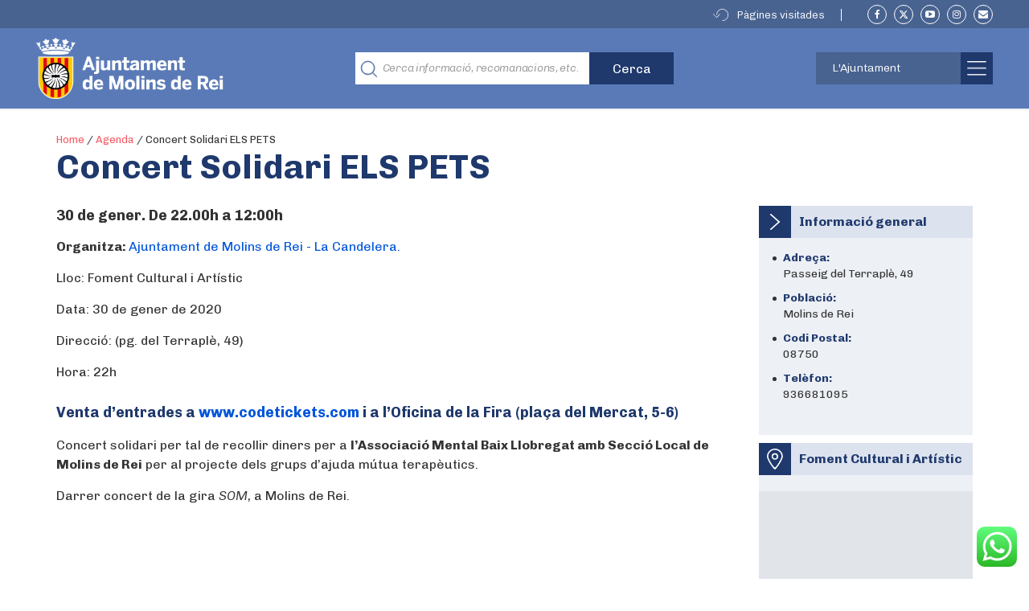

--- FILE ---
content_type: text/html
request_url: https://molinsderei.cat/agenda/concert-solidari-els-pets/
body_size: 30289
content:

<!doctype html>
<html lang="ca">
  <head>
  <meta charset="utf-8">
  <meta http-equiv="x-ua-compatible" content="ie=edge">
  <meta name="viewport" content="width=device-width, initial-scale=1">
  <link rel="apple-touch-icon" type="image/png" href="https://molinsderei.cat/wp-content/themes/ajmolins/dist/images/favicon_touch.png">
  <link rel="icon" type="image/png"  href="https://molinsderei.cat/wp-content/themes/ajmolins/dist/images/favicon.png">
  <!-- Place favicon.ico in the root directory -->
    <script>
    var str_history_fixar_enllac = " Fixar aquest enllac ";
    var str_history_desfixar_enllac = " Treure enllaç fixat ";
    var siteUrl = "https://molinsderei.cat";
  </script>
  <meta name='robots' content='index, follow, max-image-preview:large, max-snippet:-1, max-video-preview:-1' />

	<!-- This site is optimized with the Yoast SEO plugin v26.6 - https://yoast.com/wordpress/plugins/seo/ -->
	<title>Concert Solidari ELS PETS - Ajuntament de Molins de Rei</title>
	<meta name="description" content="Concert Solidari ELS PETS. Lloc: Foment Cultural i ArtísticData: 30 de gener de 2020Direcció: (pg. del Terraplè, 49)Hora: 22h." />
	<link rel="canonical" href="https://molinsderei.cat/agenda/concert-solidari-els-pets/" />
	<meta property="og:locale" content="ca_ES" />
	<meta property="og:type" content="article" />
	<meta property="og:title" content="Concert Solidari ELS PETS - Ajuntament de Molins de Rei" />
	<meta property="og:description" content="Concert Solidari ELS PETS. Lloc: Foment Cultural i ArtísticData: 30 de gener de 2020Direcció: (pg. del Terraplè, 49)Hora: 22h." />
	<meta property="og:url" content="https://molinsderei.cat/agenda/concert-solidari-els-pets/" />
	<meta property="og:site_name" content="Ajuntament de Molins de Rei" />
	<meta property="og:image" content="https://molinsderei.cat/wp-content/uploads/2020/01/CARTELL-A3-CONCERT-SOLIDARI-2020-OK-vi.-27-12-2019-8.32h-637x900.png" />
	<meta property="og:image:width" content="637" />
	<meta property="og:image:height" content="900" />
	<meta property="og:image:type" content="image/png" />
	<meta name="twitter:card" content="summary_large_image" />
	<script type="application/ld+json" class="yoast-schema-graph">{"@context":"https://schema.org","@graph":[{"@type":"WebPage","@id":"https://molinsderei.cat/agenda/concert-solidari-els-pets/","url":"https://molinsderei.cat/agenda/concert-solidari-els-pets/","name":"Concert Solidari ELS PETS - Ajuntament de Molins de Rei","isPartOf":{"@id":"https://molinsderei.cat/#website"},"primaryImageOfPage":{"@id":"https://molinsderei.cat/agenda/concert-solidari-els-pets/#primaryimage"},"image":{"@id":"https://molinsderei.cat/agenda/concert-solidari-els-pets/#primaryimage"},"thumbnailUrl":"https://www.molinsderei.cat/wp-content/uploads/2020/01/CARTELL-A3-CONCERT-SOLIDARI-2020-OK-vi.-27-12-2019-8.32h.png","datePublished":"2020-01-24T09:02:18+00:00","description":"Concert Solidari ELS PETS. Lloc: Foment Cultural i ArtísticData: 30 de gener de 2020Direcció: (pg. del Terraplè, 49)Hora: 22h.","breadcrumb":{"@id":"https://molinsderei.cat/agenda/concert-solidari-els-pets/#breadcrumb"},"inLanguage":"ca","potentialAction":[{"@type":"ReadAction","target":["https://molinsderei.cat/agenda/concert-solidari-els-pets/"]}]},{"@type":"ImageObject","inLanguage":"ca","@id":"https://molinsderei.cat/agenda/concert-solidari-els-pets/#primaryimage","url":"https://www.molinsderei.cat/wp-content/uploads/2020/01/CARTELL-A3-CONCERT-SOLIDARI-2020-OK-vi.-27-12-2019-8.32h.png","contentUrl":"https://www.molinsderei.cat/wp-content/uploads/2020/01/CARTELL-A3-CONCERT-SOLIDARI-2020-OK-vi.-27-12-2019-8.32h.png"},{"@type":"BreadcrumbList","@id":"https://molinsderei.cat/agenda/concert-solidari-els-pets/#breadcrumb","itemListElement":[{"@type":"ListItem","position":1,"name":"Home","item":"https://molinsderei.cat/"},{"@type":"ListItem","position":2,"name":"Agenda","item":"https://molinsderei.cat/agenda/"},{"@type":"ListItem","position":3,"name":"Concert Solidari ELS PETS"}]},{"@type":"WebSite","@id":"https://molinsderei.cat/#website","url":"https://molinsderei.cat/","name":"Ajuntament de Molins de Rei","description":"Web oficial de l&#039;Ajuntament de Molins de Rei","potentialAction":[{"@type":"SearchAction","target":{"@type":"EntryPoint","urlTemplate":"https://molinsderei.cat/?s={search_term_string}"},"query-input":{"@type":"PropertyValueSpecification","valueRequired":true,"valueName":"search_term_string"}}],"inLanguage":"ca"}]}</script>
	<!-- / Yoast SEO plugin. -->


<link rel='dns-prefetch' href='//molinsderei.cat' />
<style id='wp-img-auto-sizes-contain-inline-css' type='text/css'>
img:is([sizes=auto i],[sizes^="auto," i]){contain-intrinsic-size:3000px 1500px}
/*# sourceURL=wp-img-auto-sizes-contain-inline-css */
</style>
<link rel='stylesheet' id='editor_plus-plugin-frontend-style-css' href='https://molinsderei.cat/wp-content/plugins/editorplus/dist/style-gutenberg-frontend-style.css?ver=696f8f4ec6f82' type='text/css' media='' />
<style id='editor_plus-plugin-frontend-style-inline-css' type='text/css'>

    @font-face {
      font-family: 'eplus-icon';
      src: url('https://molinsderei.cat/wp-content/plugins/editorplus/extensions/icon-inserter/fonts/eplus-icon.eot?xs1351');
      src: url('https://molinsderei.cat/wp-content/plugins/editorplus/extensions/icon-inserter/fonts/eplus-icon.eot?xs1351#iefix')
          format('embedded-opentype'),
        url('https://molinsderei.cat/wp-content/plugins/editorplus/extensions/icon-inserter/fonts/eplus-icon.ttf?xs1351') format('truetype'),
        url('https://molinsderei.cat/wp-content/plugins/editorplus/extensions/icon-inserter/fonts/eplus-icon.woff?xs1351') format('woff'),
        url('https://molinsderei.cat/wp-content/plugins/editorplus/extensions/icon-inserter/fonts/eplus-icon.svg?xs1351#eplus-icon') format('svg');
      font-weight: normal;
      font-style: normal;
      font-display: block;
    }
/*# sourceURL=editor_plus-plugin-frontend-style-inline-css */
</style>
<link rel='stylesheet' id='ht_ctc_main_css-css' href='https://molinsderei.cat/wp-content/plugins/click-to-chat-for-whatsapp/new/inc/assets/css/main.css?ver=4.35' type='text/css' media='all' />
<link rel='stylesheet' id='embedpress-css-css' href='https://molinsderei.cat/wp-content/plugins/embedpress/assets/css/embedpress.css?ver=1763978449' type='text/css' media='all' />
<link rel='stylesheet' id='embedpress-blocks-style-css' href='https://molinsderei.cat/wp-content/plugins/embedpress/assets/css/blocks.build.css?ver=1763978449' type='text/css' media='all' />
<link rel='stylesheet' id='embedpress-lazy-load-css-css' href='https://molinsderei.cat/wp-content/plugins/embedpress/assets/css/lazy-load.css?ver=1767623915' type='text/css' media='all' />
<style id='wp-emoji-styles-inline-css' type='text/css'>

	img.wp-smiley, img.emoji {
		display: inline !important;
		border: none !important;
		box-shadow: none !important;
		height: 1em !important;
		width: 1em !important;
		margin: 0 0.07em !important;
		vertical-align: -0.1em !important;
		background: none !important;
		padding: 0 !important;
	}
/*# sourceURL=wp-emoji-styles-inline-css */
</style>
<link rel='stylesheet' id='wp-components-css' href='https://molinsderei.cat/wp-includes/css/dist/components/style.min.css?ver=6.9' type='text/css' media='all' />
<link rel='stylesheet' id='wp-preferences-css' href='https://molinsderei.cat/wp-includes/css/dist/preferences/style.min.css?ver=6.9' type='text/css' media='all' />
<link rel='stylesheet' id='wp-block-editor-css' href='https://molinsderei.cat/wp-includes/css/dist/block-editor/style.min.css?ver=6.9' type='text/css' media='all' />
<link rel='stylesheet' id='wp-reusable-blocks-css' href='https://molinsderei.cat/wp-includes/css/dist/reusable-blocks/style.min.css?ver=6.9' type='text/css' media='all' />
<link rel='stylesheet' id='wp-patterns-css' href='https://molinsderei.cat/wp-includes/css/dist/patterns/style.min.css?ver=6.9' type='text/css' media='all' />
<link rel='stylesheet' id='wp-editor-css' href='https://molinsderei.cat/wp-includes/css/dist/editor/style.min.css?ver=6.9' type='text/css' media='all' />
<link rel='stylesheet' id='we_blocks-style-css-css' href='https://molinsderei.cat/wp-content/plugins/we-blocks/dist/blocks.style.build.css?ver=6.9' type='text/css' media='all' />
<link rel='stylesheet' id='we_blocks-slick-style-css' href='https://molinsderei.cat/wp-content/plugins/we-blocks/assets/css/slick.min.css?ver=6.9' type='text/css' media='all' />
<style id='ghostkit-typography-inline-css' type='text/css'>
 
/*# sourceURL=ghostkit-typography-inline-css */
</style>
<link rel='stylesheet' id='gdpr-css' href='https://molinsderei.cat/wp-content/plugins/gdpr/dist/css/public.css?ver=2.1.2' type='text/css' media='all' />
<link rel='stylesheet' id='wp-show-posts-css' href='https://molinsderei.cat/wp-content/plugins/wp-show-posts/css/wp-show-posts-min.css?ver=1.1.6' type='text/css' media='all' />
<link rel='stylesheet' id='wp-show-posts-pro-css' href='https://molinsderei.cat/wp-content/plugins/wp-show-posts-pro/css/wp-show-posts.min.css?ver=1.0.0' type='text/css' media='all' />
<link rel='stylesheet' id='wp-v-icons-css-css' href='https://molinsderei.cat/wp-content/plugins/wp-visual-icon-fonts/css/wpvi-fa4.css?ver=6.9' type='text/css' media='all' />
<link rel='stylesheet' id='extendify-utility-styles-css' href='https://molinsderei.cat/wp-content/plugins/extendify/public/build/utility-minimum.css?ver=6.9' type='text/css' media='all' />
<link rel='stylesheet' id='dflip-style-css' href='https://molinsderei.cat/wp-content/plugins/3d-flipbook-dflip-lite/assets/css/dflip.min.css?ver=2.4.20' type='text/css' media='all' />
<link rel='stylesheet' id='sage/css-css' href='https://molinsderei.cat/wp-content/themes/ajmolins/dist/styles/main-a95f30edc5.css' type='text/css' media='all' />
<link rel='stylesheet' id='molinsadditionalcss-css' href='https://molinsderei.cat/wp-content/themes/ajmolins/emergency-styles.css?ver=20231220' type='text/css' media='all' />
<style id='imh-6310-head-css-inline-css' type='text/css'>
.imh-6310-point-icons{display: none}
/*# sourceURL=imh-6310-head-css-inline-css */
</style>
<!--n2css--><!--n2js--><script type="text/javascript" src="https://molinsderei.cat/wp-content/plugins/enable-jquery-migrate-helper/js/jquery/jquery-1.12.4-wp.js?ver=1.12.4-wp" id="jquery-core-js"></script>
<script type="text/javascript" id="file_uploads_nfpluginsettings-js-extra">
/* <![CDATA[ */
var params = {"clearLogRestUrl":"https://molinsderei.cat/wp-json/nf-file-uploads/debug-log/delete-all","clearLogButtonId":"file_uploads_clear_debug_logger","downloadLogRestUrl":"https://molinsderei.cat/wp-json/nf-file-uploads/debug-log/get-all","downloadLogButtonId":"file_uploads_download_debug_logger"};
//# sourceURL=file_uploads_nfpluginsettings-js-extra
/* ]]> */
</script>
<script type="text/javascript" src="https://molinsderei.cat/wp-content/plugins/ninja-forms-uploads/assets/js/nfpluginsettings.js?ver=3.3.22" id="file_uploads_nfpluginsettings-js"></script>
<script type="text/javascript" src="https://molinsderei.cat/wp-includes/js/dist/vendor/regenerator-runtime.min.js?ver=0.14.1" id="regenerator-runtime-js"></script>
<script type="text/javascript" src="https://molinsderei.cat/wp-content/plugins/content-notify/vendor/select2/dist/js/select2.full.min.js?ver=4.0.13" id="content-notify-select2-js"></script>
<script type="text/javascript" id="content-notify-public-js-extra">
/* <![CDATA[ */
var cn_object = {"ajaxurl":"https://molinsderei.cat/wp-admin/admin-ajax.php","nonce":"705751a1ac","select2_placeholder":"Type to search...","alert_error":"Something went wrong. Please try again.","alert_verification":"Are you sure you want to send a new verification email to yourself?","alert_pause":"Are you sure you want to pause this subscription?","text_resume":"Resume","alert_resume":"Are you sure you want to resume this subscription?","text_pause":"Pause","alert_unsubscribe":"Are you sure you want to unsubscribe from this?","alert_unsubscribe_all":"Are you sure you want to unsubscribe from everything? This action is irreversible.","alert_subscriptions_none":"You do not have any email subscriptions."};
//# sourceURL=content-notify-public-js-extra
/* ]]> */
</script>
<script type="text/javascript" src="https://molinsderei.cat/wp-content/plugins/content-notify/public/js/cn-public.js?ver=1.16.11" id="content-notify-public-js"></script>
<script type="text/javascript" src="https://molinsderei.cat/wp-content/plugins/we-blocks/assets/js/slick.min.js?ver=6.9" id="we_blocks-slick-script-js"></script>
<script type="text/javascript" src="https://molinsderei.cat/wp-includes/js/dist/vendor/react.min.js?ver=18.3.1.1" id="react-js"></script>
<script type="text/javascript" src="https://molinsderei.cat/wp-includes/js/dist/vendor/react-jsx-runtime.min.js?ver=18.3.1" id="react-jsx-runtime-js"></script>
<script type="text/javascript" src="https://molinsderei.cat/wp-includes/js/dist/autop.min.js?ver=9fb50649848277dd318d" id="wp-autop-js"></script>
<script type="text/javascript" src="https://molinsderei.cat/wp-includes/js/dist/blob.min.js?ver=9113eed771d446f4a556" id="wp-blob-js"></script>
<script type="text/javascript" src="https://molinsderei.cat/wp-includes/js/dist/block-serialization-default-parser.min.js?ver=14d44daebf663d05d330" id="wp-block-serialization-default-parser-js"></script>
<script type="text/javascript" src="https://molinsderei.cat/wp-includes/js/dist/hooks.min.js?ver=dd5603f07f9220ed27f1" id="wp-hooks-js"></script>
<script type="text/javascript" src="https://molinsderei.cat/wp-includes/js/dist/deprecated.min.js?ver=e1f84915c5e8ae38964c" id="wp-deprecated-js"></script>
<script type="text/javascript" src="https://molinsderei.cat/wp-includes/js/dist/dom.min.js?ver=26edef3be6483da3de2e" id="wp-dom-js"></script>
<script type="text/javascript" src="https://molinsderei.cat/wp-includes/js/dist/vendor/react-dom.min.js?ver=18.3.1.1" id="react-dom-js"></script>
<script type="text/javascript" src="https://molinsderei.cat/wp-includes/js/dist/escape-html.min.js?ver=6561a406d2d232a6fbd2" id="wp-escape-html-js"></script>
<script type="text/javascript" src="https://molinsderei.cat/wp-includes/js/dist/element.min.js?ver=6a582b0c827fa25df3dd" id="wp-element-js"></script>
<script type="text/javascript" src="https://molinsderei.cat/wp-includes/js/dist/is-shallow-equal.min.js?ver=e0f9f1d78d83f5196979" id="wp-is-shallow-equal-js"></script>
<script type="text/javascript" src="https://molinsderei.cat/wp-includes/js/dist/i18n.min.js?ver=c26c3dc7bed366793375" id="wp-i18n-js"></script>
<script type="text/javascript" id="wp-i18n-js-after">
/* <![CDATA[ */
wp.i18n.setLocaleData( { 'text direction\u0004ltr': [ 'ltr' ] } );
//# sourceURL=wp-i18n-js-after
/* ]]> */
</script>
<script type="text/javascript" id="wp-keycodes-js-translations">
/* <![CDATA[ */
( function( domain, translations ) {
	var localeData = translations.locale_data[ domain ] || translations.locale_data.messages;
	localeData[""].domain = domain;
	wp.i18n.setLocaleData( localeData, domain );
} )( "default", {"translation-revision-date":"2025-12-14 10:28:42+0000","generator":"GlotPress\/4.0.3","domain":"messages","locale_data":{"messages":{"":{"domain":"messages","plural-forms":"nplurals=2; plural=n != 1;","lang":"ca"},"Tilde":["Titlla"],"Backtick":["Accent obert"],"Period":["Per\u00edode"],"Comma":["Coma"]}},"comment":{"reference":"wp-includes\/js\/dist\/keycodes.js"}} );
//# sourceURL=wp-keycodes-js-translations
/* ]]> */
</script>
<script type="text/javascript" src="https://molinsderei.cat/wp-includes/js/dist/keycodes.min.js?ver=34c8fb5e7a594a1c8037" id="wp-keycodes-js"></script>
<script type="text/javascript" src="https://molinsderei.cat/wp-includes/js/dist/priority-queue.min.js?ver=2d59d091223ee9a33838" id="wp-priority-queue-js"></script>
<script type="text/javascript" src="https://molinsderei.cat/wp-includes/js/dist/compose.min.js?ver=7a9b375d8c19cf9d3d9b" id="wp-compose-js"></script>
<script type="text/javascript" src="https://molinsderei.cat/wp-includes/js/dist/private-apis.min.js?ver=4f465748bda624774139" id="wp-private-apis-js"></script>
<script type="text/javascript" src="https://molinsderei.cat/wp-includes/js/dist/redux-routine.min.js?ver=8bb92d45458b29590f53" id="wp-redux-routine-js"></script>
<script type="text/javascript" src="https://molinsderei.cat/wp-includes/js/dist/data.min.js?ver=f940198280891b0b6318" id="wp-data-js"></script>
<script type="text/javascript" id="wp-data-js-after">
/* <![CDATA[ */
( function() {
	var userId = 0;
	var storageKey = "WP_DATA_USER_" + userId;
	wp.data
		.use( wp.data.plugins.persistence, { storageKey: storageKey } );
} )();
//# sourceURL=wp-data-js-after
/* ]]> */
</script>
<script type="text/javascript" src="https://molinsderei.cat/wp-includes/js/dist/html-entities.min.js?ver=e8b78b18a162491d5e5f" id="wp-html-entities-js"></script>
<script type="text/javascript" src="https://molinsderei.cat/wp-includes/js/dist/dom-ready.min.js?ver=f77871ff7694fffea381" id="wp-dom-ready-js"></script>
<script type="text/javascript" id="wp-a11y-js-translations">
/* <![CDATA[ */
( function( domain, translations ) {
	var localeData = translations.locale_data[ domain ] || translations.locale_data.messages;
	localeData[""].domain = domain;
	wp.i18n.setLocaleData( localeData, domain );
} )( "default", {"translation-revision-date":"2025-12-14 10:28:42+0000","generator":"GlotPress\/4.0.3","domain":"messages","locale_data":{"messages":{"":{"domain":"messages","plural-forms":"nplurals=2; plural=n != 1;","lang":"ca"},"Notifications":["Notificacions"]}},"comment":{"reference":"wp-includes\/js\/dist\/a11y.js"}} );
//# sourceURL=wp-a11y-js-translations
/* ]]> */
</script>
<script type="text/javascript" src="https://molinsderei.cat/wp-includes/js/dist/a11y.min.js?ver=cb460b4676c94bd228ed" id="wp-a11y-js"></script>
<script type="text/javascript" id="wp-rich-text-js-translations">
/* <![CDATA[ */
( function( domain, translations ) {
	var localeData = translations.locale_data[ domain ] || translations.locale_data.messages;
	localeData[""].domain = domain;
	wp.i18n.setLocaleData( localeData, domain );
} )( "default", {"translation-revision-date":"2025-12-14 10:28:42+0000","generator":"GlotPress\/4.0.3","domain":"messages","locale_data":{"messages":{"":{"domain":"messages","plural-forms":"nplurals=2; plural=n != 1;","lang":"ca"},"%s applied.":["S'ha aplicat %s."],"%s removed.":["S'ha suprimit %s."]}},"comment":{"reference":"wp-includes\/js\/dist\/rich-text.js"}} );
//# sourceURL=wp-rich-text-js-translations
/* ]]> */
</script>
<script type="text/javascript" src="https://molinsderei.cat/wp-includes/js/dist/rich-text.min.js?ver=5bdbb44f3039529e3645" id="wp-rich-text-js"></script>
<script type="text/javascript" src="https://molinsderei.cat/wp-includes/js/dist/shortcode.min.js?ver=0b3174183b858f2df320" id="wp-shortcode-js"></script>
<script type="text/javascript" src="https://molinsderei.cat/wp-includes/js/dist/warning.min.js?ver=d69bc18c456d01c11d5a" id="wp-warning-js"></script>
<script type="text/javascript" id="wp-blocks-js-translations">
/* <![CDATA[ */
( function( domain, translations ) {
	var localeData = translations.locale_data[ domain ] || translations.locale_data.messages;
	localeData[""].domain = domain;
	wp.i18n.setLocaleData( localeData, domain );
} )( "default", {"translation-revision-date":"2025-12-14 10:28:42+0000","generator":"GlotPress\/4.0.3","domain":"messages","locale_data":{"messages":{"":{"domain":"messages","plural-forms":"nplurals=2; plural=n != 1;","lang":"ca"},"%1$s Block. Row %2$d":["Bloc %1$s. Fila %2$d."],"Design":["Disseny"],"%s Block":["Bloc %s"],"%1$s Block. %2$s":["Bloc %1$s. %2$s"],"%1$s Block. Column %2$d":["Bloc %1$s. Columna %2$d"],"%1$s Block. Column %2$d. %3$s":["Bloc %1$s. %2$d columna. %3$s"],"%1$s Block. Row %2$d. %3$s":["Bloc %1$s. %2$d fila. %3$s"],"Reusable blocks":["Blocs reutilitzables"],"Embeds":["Incrustats"],"Text":["Text"],"Widgets":["Ginys"],"Theme":["Tema"],"Media":["M\u00e8dia"]}},"comment":{"reference":"wp-includes\/js\/dist\/blocks.js"}} );
//# sourceURL=wp-blocks-js-translations
/* ]]> */
</script>
<script type="text/javascript" src="https://molinsderei.cat/wp-includes/js/dist/blocks.min.js?ver=de131db49fa830bc97da" id="wp-blocks-js"></script>
<script type="text/javascript" src="https://molinsderei.cat/wp-content/plugins/we-blocks/assets/js/we-posts-slider.js?ver=1" id="post-slider-block-slide-js"></script>
<script type="text/javascript" id="gdpr-js-extra">
/* <![CDATA[ */
var GDPR = {"ajaxurl":"https://molinsderei.cat/wp-admin/admin-ajax.php","logouturl":"","i18n":{"aborting":"S&#039;est\u00e0 interrompent","logging_out":"S&#039;est\u00e0 tancant la sessi\u00f3.","continue":"Continua","cancel":"Cancel\u00b7la","ok":"D&#039;acord","close_account":"Tanqueu el vostre compte?","close_account_warning":"Es tancar\u00e0 el compte i totes les dades seran esborrades permanentment i no es podran recuperar. N&#039;esteu segur?","are_you_sure":"N&#039;esteu segur?","policy_disagree":"Si no hi esteu d&#039;acord ja no tindreu acc\u00e9s al lloc web i en sereu desconnectats."},"is_user_logged_in":"","refresh":"1"};
//# sourceURL=gdpr-js-extra
/* ]]> */
</script>
<script type="text/javascript" src="https://molinsderei.cat/wp-content/plugins/gdpr/dist/js/public.js?ver=2.1.2" id="gdpr-js"></script>
<link rel="https://api.w.org/" href="https://molinsderei.cat/wp-json/" /><link rel="alternate" title="JSON" type="application/json" href="https://molinsderei.cat/wp-json/wp/v2/agenda/8457" /><link rel="EditURI" type="application/rsd+xml" title="RSD" href="https://molinsderei.cat/xmlrpc.php?rsd" />
<meta name="generator" content="WordPress 6.9" />
<link rel='shortlink' href='https://molinsderei.cat/?p=8457' />
<script>
	function expand(param) {
		param.style.display = (param.style.display == "none") ? "block" : "none";
	}
	function read_toggle(id, more, less) {
		el = document.getElementById("readlink" + id);
		el.innerHTML = (el.innerHTML == more) ? less : more;
		expand(document.getElementById("read" + id));
	}
	</script><script type="text/javascript">
(function(url){
	if(/(?:Chrome\/26\.0\.1410\.63 Safari\/537\.31|WordfenceTestMonBot)/.test(navigator.userAgent)){ return; }
	var addEvent = function(evt, handler) {
		if (window.addEventListener) {
			document.addEventListener(evt, handler, false);
		} else if (window.attachEvent) {
			document.attachEvent('on' + evt, handler);
		}
	};
	var removeEvent = function(evt, handler) {
		if (window.removeEventListener) {
			document.removeEventListener(evt, handler, false);
		} else if (window.detachEvent) {
			document.detachEvent('on' + evt, handler);
		}
	};
	var evts = 'contextmenu dblclick drag dragend dragenter dragleave dragover dragstart drop keydown keypress keyup mousedown mousemove mouseout mouseover mouseup mousewheel scroll'.split(' ');
	var logHuman = function() {
		if (window.wfLogHumanRan) { return; }
		window.wfLogHumanRan = true;
		var wfscr = document.createElement('script');
		wfscr.type = 'text/javascript';
		wfscr.async = true;
		wfscr.src = url + '&r=' + Math.random();
		(document.getElementsByTagName('head')[0]||document.getElementsByTagName('body')[0]).appendChild(wfscr);
		for (var i = 0; i < evts.length; i++) {
			removeEvent(evts[i], logHuman);
		}
	};
	for (var i = 0; i < evts.length; i++) {
		addEvent(evts[i], logHuman);
	}
})('//molinsderei.cat/?wordfence_lh=1&hid=A392998B647191C1F782C67AF194FC24');
</script>		<style type="text/css">
			.ghostkit-effects-enabled .ghostkit-effects-reveal {
				pointer-events: none;
				visibility: hidden;
			}
		</style>
		<script>
			if (!window.matchMedia('(prefers-reduced-motion: reduce)').matches) {
				document.documentElement.classList.add(
					'ghostkit-effects-enabled'
				);
			}
		</script>
		<style type="text/css">

*[id^='readlink'] {
 font-weight: bold;
 color: #5a7ab7;
 background: #ffffff;
 padding: 0px;
 border-bottom: 1px solid #5a7ab7;
 -webkit-box-shadow: none !important;
 box-shadow: none !important;
 -webkit-transition: none !important;
}

*[id^='readlink']:hover {
 font-weight: bold;
 color: #70a1e5;
 padding: 0px;
 border-bottom: 1px solid #5a7ab7;
}

*[id^='readlink']:focus {
 outline: none;
 color: #5a7ab7;
}

</style>
		<style type="text/css" id="wp-custom-css">
			.goog-te-gadget {
	position: relative!important;
    width: 100px;
    height: 30px;
	padding:0;
}
.goog-te-gadget-simple {
	min-width:100%;
	width: 170px;
    height: 30px;
	background-image:none!important;
	background-color:transparent!important;
	border:0!important;
}
.goog-te-gadget-simple > img {
	display:none;
}
.goog-te-gadget:after {
	position:absolute;
	content:"";
	right:10px;
	top:35%;
	border-style:solid;
	border-width:1px;
	border-color:transparent transparent white white;
	transform:rotate(-45deg);
	width:5px;
	height:5px;
	pointer-events:none;
}
.goog-te-gadget > span {
	position:absolute;
	right:3000px;
}


.goog-te-combo,
.ajm-header .ajm-toolbar .ajm-lang-switcher a {
	position:absolute;
	left:0;
	top:4px;
	max-width:100%
	background:transparent;
	appearance:none;
	border:1px solid #fff;
	height:26px;
	line-height:26px;
	padding:0 10px;
	box-sizing:border-box;
	color:#fff;
	background:#486390;
	text-transform:capitalize;
	font-family:Chivo,Lato,Arial,Helvetica Neue,helvetica,sans-serif;
	outline:none;
	border-radius:0;
	display:inline-block!important;
	width: 100%;
	text-align:left!important;
}

.goog-te-combo option {
	display:none;
}
.goog-te-combo option[value="es"],
.goog-te-combo option[value="en"],
.goog-te-combo option[value="fr"],
.goog-te-combo option[value="de"]{
	display:block;
}
.goog-te-menu-value span {
	border:0!important;
}
.goog-te-menu-value span[aria-hidden] {
	display:none!important;
}
@media(max-width:768px) {
.ajm-header .ajm-toolbar {
  height: 0;
  line-height: 1;
}
	.goog-te-gadget {
	position: relative!important;
    width: 80px;
		
}

.goog-te-gadget-simple {

	width: 80px;

}
	.goog-te-combo,
	.ajm-header .ajm-toolbar .ajm-lang-switcher a {
	right: 43px;
    top: 22px;
    left: auto;
		width: 100%;
		max-width:80px;
		font-size:11px;
		letter-spacing:-0.05em;
		text-transform:uppercase;
		padding:0 8px;
		background-image:url('[data-uri]');
		background-repeat:no-repeat;
		background-position:90% 55%;
		background-size:9px auto;
	}

	.goog-te-gadget:after {
	display:none;
	content:none;
	
		
}
	}

.banners-img img {max-width:100%}

.banners-img p:empty {display:none}

 .history-widget ul li {
    z-index: 1;
    position: relative;
    margin-bottom: 10px;
}


/*Content Notify Form*/
.widget .widget-inner {
    /*padding: 15px 0px 0px;*/
}

.cn-success{
	    background-color: rgb(0 128 0 / 50%);
    text-align: center;
}

.cn-privacy{
	margin-top: 15px;
  margin-bottom: 15px;
}

.cn-submit{
	text-align: center;
  padding-bottom: 15px;
	padding-top: 15px;
}

.cn-form{
	padding: 0px;
}

/*Custom form Ajuts complementaris beques menjador */

#nf-form-25-cont .nf-row .nf-field-label{
	display: block !important;
}
#nf-form-25-cont .nf-row .nf-field-label label{
	visibility: initial !important;
}
#nf-form-25-cont .nf-row input::placeholder{
	color: transparent !important;
}

/* iframe enquesta de percepció */
.ose-typeform{
width:100% !important;	
}

.ose-typeform iframe{
	width:100% !important;
}

.container.uk-container.uk-container-center.ajm-container.ajm-container-header.uk-width-1-1 {
    z-index: 1;
}
		</style>
		  <link href="https://fonts.googleapis.com/css?family=Chivo:300,300i,400,700,900" rel="stylesheet">
    <style>
  /* lazyload image placeholder default image */
  .uk-panel-news .uk-panel-teaser.lazy[data-src=""] {
    background:url(https://molinsderei.cat/wp-content/uploads/2018/11/logo_molins_negativo.png ) center / 70% auto no-repeat #9baece;
  }
  </style>
      <script async type="text/javascript" src="https://molinsderei--cat.insuit.net/i4tservice/jscm_loader.js"></script>  
    <style type="text/css">
  /* media rule for ie11 only */
@media all and (-ms-high-contrast:none), screen and (-ms-high-contrast:active) {

/* main css mostra
[class*=mod-icon].modul &gt; .mod-text, [class*=mod-icon].modul &gt; h3 {
    bottom: 25px;
    left: 25px;
    position: absolute;
}
*/

.block-ajm_home_grid_6_featured_modules *[data-item="1"] .mod-title {
left:50%;
top:33%;
}
.block-ajm_home_grid_6_featured_modules *[data-item="1"] .mod-text {
left:50%;
top:60%;
}

.block-ajm_home_grid_6_featured_modules *[data-item="3"] [class*=mod-icon].modul &gt; h3 {
top:40%!important;
bottom:auto!important;
}

.ajm-link-button-arrow {
position:relative;z-index:1;
}

.ajm-link-button-arrow span {
position:absolute;
top:37%;
}


.block-ajm-ambits-grid .mod-double-width .mod-title {
left:50%;
top:33%;
max-width:45%;
}

.block-ajm-ambits-grid .mod-double-width .mod-text {
left:50%;
top:60%;
max-width:45%;
}


}

  </style>
  <style>
  .brand {
    position:relative;
    z-index:1;
  }
  .som-molins {
    position: absolute;
    width: 70px;
    left: 240px;
    top: 15px;
    z-index: 1;
    
  }
  @media(max-width:1040px) {
    .som-molins {
      width:50px;
      left:220px;
      top:23px;
    }
  }
  @media(max-width:768px) {
    .som-molins {
      left:163px;
      top:24px;
      margin: 0!important;
      width:45px;
    }
  }
  </style>
<style id='global-styles-inline-css' type='text/css'>
:root{--wp--preset--aspect-ratio--square: 1;--wp--preset--aspect-ratio--4-3: 4/3;--wp--preset--aspect-ratio--3-4: 3/4;--wp--preset--aspect-ratio--3-2: 3/2;--wp--preset--aspect-ratio--2-3: 2/3;--wp--preset--aspect-ratio--16-9: 16/9;--wp--preset--aspect-ratio--9-16: 9/16;--wp--preset--color--black: #000000;--wp--preset--color--cyan-bluish-gray: #abb8c3;--wp--preset--color--white: #ffffff;--wp--preset--color--pale-pink: #f78da7;--wp--preset--color--vivid-red: #cf2e2e;--wp--preset--color--luminous-vivid-orange: #ff6900;--wp--preset--color--luminous-vivid-amber: #fcb900;--wp--preset--color--light-green-cyan: #7bdcb5;--wp--preset--color--vivid-green-cyan: #00d084;--wp--preset--color--pale-cyan-blue: #8ed1fc;--wp--preset--color--vivid-cyan-blue: #0693e3;--wp--preset--color--vivid-purple: #9b51e0;--wp--preset--gradient--vivid-cyan-blue-to-vivid-purple: linear-gradient(135deg,rgb(6,147,227) 0%,rgb(155,81,224) 100%);--wp--preset--gradient--light-green-cyan-to-vivid-green-cyan: linear-gradient(135deg,rgb(122,220,180) 0%,rgb(0,208,130) 100%);--wp--preset--gradient--luminous-vivid-amber-to-luminous-vivid-orange: linear-gradient(135deg,rgb(252,185,0) 0%,rgb(255,105,0) 100%);--wp--preset--gradient--luminous-vivid-orange-to-vivid-red: linear-gradient(135deg,rgb(255,105,0) 0%,rgb(207,46,46) 100%);--wp--preset--gradient--very-light-gray-to-cyan-bluish-gray: linear-gradient(135deg,rgb(238,238,238) 0%,rgb(169,184,195) 100%);--wp--preset--gradient--cool-to-warm-spectrum: linear-gradient(135deg,rgb(74,234,220) 0%,rgb(151,120,209) 20%,rgb(207,42,186) 40%,rgb(238,44,130) 60%,rgb(251,105,98) 80%,rgb(254,248,76) 100%);--wp--preset--gradient--blush-light-purple: linear-gradient(135deg,rgb(255,206,236) 0%,rgb(152,150,240) 100%);--wp--preset--gradient--blush-bordeaux: linear-gradient(135deg,rgb(254,205,165) 0%,rgb(254,45,45) 50%,rgb(107,0,62) 100%);--wp--preset--gradient--luminous-dusk: linear-gradient(135deg,rgb(255,203,112) 0%,rgb(199,81,192) 50%,rgb(65,88,208) 100%);--wp--preset--gradient--pale-ocean: linear-gradient(135deg,rgb(255,245,203) 0%,rgb(182,227,212) 50%,rgb(51,167,181) 100%);--wp--preset--gradient--electric-grass: linear-gradient(135deg,rgb(202,248,128) 0%,rgb(113,206,126) 100%);--wp--preset--gradient--midnight: linear-gradient(135deg,rgb(2,3,129) 0%,rgb(40,116,252) 100%);--wp--preset--font-size--small: 13px;--wp--preset--font-size--medium: 20px;--wp--preset--font-size--large: 36px;--wp--preset--font-size--x-large: 42px;--wp--preset--spacing--20: 0.44rem;--wp--preset--spacing--30: 0.67rem;--wp--preset--spacing--40: 1rem;--wp--preset--spacing--50: 1.5rem;--wp--preset--spacing--60: 2.25rem;--wp--preset--spacing--70: 3.38rem;--wp--preset--spacing--80: 5.06rem;--wp--preset--shadow--natural: 6px 6px 9px rgba(0, 0, 0, 0.2);--wp--preset--shadow--deep: 12px 12px 50px rgba(0, 0, 0, 0.4);--wp--preset--shadow--sharp: 6px 6px 0px rgba(0, 0, 0, 0.2);--wp--preset--shadow--outlined: 6px 6px 0px -3px rgb(255, 255, 255), 6px 6px rgb(0, 0, 0);--wp--preset--shadow--crisp: 6px 6px 0px rgb(0, 0, 0);}:where(.is-layout-flex){gap: 0.5em;}:where(.is-layout-grid){gap: 0.5em;}body .is-layout-flex{display: flex;}.is-layout-flex{flex-wrap: wrap;align-items: center;}.is-layout-flex > :is(*, div){margin: 0;}body .is-layout-grid{display: grid;}.is-layout-grid > :is(*, div){margin: 0;}:where(.wp-block-columns.is-layout-flex){gap: 2em;}:where(.wp-block-columns.is-layout-grid){gap: 2em;}:where(.wp-block-post-template.is-layout-flex){gap: 1.25em;}:where(.wp-block-post-template.is-layout-grid){gap: 1.25em;}.has-black-color{color: var(--wp--preset--color--black) !important;}.has-cyan-bluish-gray-color{color: var(--wp--preset--color--cyan-bluish-gray) !important;}.has-white-color{color: var(--wp--preset--color--white) !important;}.has-pale-pink-color{color: var(--wp--preset--color--pale-pink) !important;}.has-vivid-red-color{color: var(--wp--preset--color--vivid-red) !important;}.has-luminous-vivid-orange-color{color: var(--wp--preset--color--luminous-vivid-orange) !important;}.has-luminous-vivid-amber-color{color: var(--wp--preset--color--luminous-vivid-amber) !important;}.has-light-green-cyan-color{color: var(--wp--preset--color--light-green-cyan) !important;}.has-vivid-green-cyan-color{color: var(--wp--preset--color--vivid-green-cyan) !important;}.has-pale-cyan-blue-color{color: var(--wp--preset--color--pale-cyan-blue) !important;}.has-vivid-cyan-blue-color{color: var(--wp--preset--color--vivid-cyan-blue) !important;}.has-vivid-purple-color{color: var(--wp--preset--color--vivid-purple) !important;}.has-black-background-color{background-color: var(--wp--preset--color--black) !important;}.has-cyan-bluish-gray-background-color{background-color: var(--wp--preset--color--cyan-bluish-gray) !important;}.has-white-background-color{background-color: var(--wp--preset--color--white) !important;}.has-pale-pink-background-color{background-color: var(--wp--preset--color--pale-pink) !important;}.has-vivid-red-background-color{background-color: var(--wp--preset--color--vivid-red) !important;}.has-luminous-vivid-orange-background-color{background-color: var(--wp--preset--color--luminous-vivid-orange) !important;}.has-luminous-vivid-amber-background-color{background-color: var(--wp--preset--color--luminous-vivid-amber) !important;}.has-light-green-cyan-background-color{background-color: var(--wp--preset--color--light-green-cyan) !important;}.has-vivid-green-cyan-background-color{background-color: var(--wp--preset--color--vivid-green-cyan) !important;}.has-pale-cyan-blue-background-color{background-color: var(--wp--preset--color--pale-cyan-blue) !important;}.has-vivid-cyan-blue-background-color{background-color: var(--wp--preset--color--vivid-cyan-blue) !important;}.has-vivid-purple-background-color{background-color: var(--wp--preset--color--vivid-purple) !important;}.has-black-border-color{border-color: var(--wp--preset--color--black) !important;}.has-cyan-bluish-gray-border-color{border-color: var(--wp--preset--color--cyan-bluish-gray) !important;}.has-white-border-color{border-color: var(--wp--preset--color--white) !important;}.has-pale-pink-border-color{border-color: var(--wp--preset--color--pale-pink) !important;}.has-vivid-red-border-color{border-color: var(--wp--preset--color--vivid-red) !important;}.has-luminous-vivid-orange-border-color{border-color: var(--wp--preset--color--luminous-vivid-orange) !important;}.has-luminous-vivid-amber-border-color{border-color: var(--wp--preset--color--luminous-vivid-amber) !important;}.has-light-green-cyan-border-color{border-color: var(--wp--preset--color--light-green-cyan) !important;}.has-vivid-green-cyan-border-color{border-color: var(--wp--preset--color--vivid-green-cyan) !important;}.has-pale-cyan-blue-border-color{border-color: var(--wp--preset--color--pale-cyan-blue) !important;}.has-vivid-cyan-blue-border-color{border-color: var(--wp--preset--color--vivid-cyan-blue) !important;}.has-vivid-purple-border-color{border-color: var(--wp--preset--color--vivid-purple) !important;}.has-vivid-cyan-blue-to-vivid-purple-gradient-background{background: var(--wp--preset--gradient--vivid-cyan-blue-to-vivid-purple) !important;}.has-light-green-cyan-to-vivid-green-cyan-gradient-background{background: var(--wp--preset--gradient--light-green-cyan-to-vivid-green-cyan) !important;}.has-luminous-vivid-amber-to-luminous-vivid-orange-gradient-background{background: var(--wp--preset--gradient--luminous-vivid-amber-to-luminous-vivid-orange) !important;}.has-luminous-vivid-orange-to-vivid-red-gradient-background{background: var(--wp--preset--gradient--luminous-vivid-orange-to-vivid-red) !important;}.has-very-light-gray-to-cyan-bluish-gray-gradient-background{background: var(--wp--preset--gradient--very-light-gray-to-cyan-bluish-gray) !important;}.has-cool-to-warm-spectrum-gradient-background{background: var(--wp--preset--gradient--cool-to-warm-spectrum) !important;}.has-blush-light-purple-gradient-background{background: var(--wp--preset--gradient--blush-light-purple) !important;}.has-blush-bordeaux-gradient-background{background: var(--wp--preset--gradient--blush-bordeaux) !important;}.has-luminous-dusk-gradient-background{background: var(--wp--preset--gradient--luminous-dusk) !important;}.has-pale-ocean-gradient-background{background: var(--wp--preset--gradient--pale-ocean) !important;}.has-electric-grass-gradient-background{background: var(--wp--preset--gradient--electric-grass) !important;}.has-midnight-gradient-background{background: var(--wp--preset--gradient--midnight) !important;}.has-small-font-size{font-size: var(--wp--preset--font-size--small) !important;}.has-medium-font-size{font-size: var(--wp--preset--font-size--medium) !important;}.has-large-font-size{font-size: var(--wp--preset--font-size--large) !important;}.has-x-large-font-size{font-size: var(--wp--preset--font-size--x-large) !important;}
/*# sourceURL=global-styles-inline-css */
</style>
</head>
  <body class="wp-singular agenda-template-default single single-agenda postid-8457 wp-theme-ajmolins non-logged-in eplus_styles concert-solidari-els-pets sidebar-primary">
    <!--[if IE]>
      <div class="alert alert-warning">
        You are using an <strong>outdated</strong> browser. Please <a href="http://browsehappy.com/">upgrade your browser</a> to improve your experience.      </div>
    <![endif]-->
    <header class="ajm-header">
  <div class="ajm-toolbar bg-color-secondary  print-none">
    <div class="container uk-container uk-container-center ajm-container ajm-container-header uk-text-right">
      <button class="reset-btn history-btn uk-hidden-small">
        Pàgines visitades      </button>

      <div class="uk-display-inline-block uk-contrast ajm-lang-switcher">
          <!-- <a href="#" class="uk-text-contrast active">CA</a>
          <a href="#" class="uk-text-contrast ">ES</a> -->
                      <div id="google_translate_element"></div>

            <script type="text/javascript">
              //if ( jQuery(window).width() > 768 ) {
                function googleTranslateElementInit() {
                  new google.translate.TranslateElement({pageLanguage: 'ca', includedLanguages: 'ca,es', layout: google.translate.TranslateElement.InlineLayout.SIMPLE}, 'google_translate_element');
                }
              //}
            </script>

            <script type="text/javascript" src="//translate.google.com/translate_a/element.js?cb=googleTranslateElementInit"></script>
                  </div>

      <div class="ajm-toolbar-social uk-display-inline-block uk-hidden-small">
        <a href='https://www.facebook.com/AjMolinsdeRei' rel='noindex, nofollow' class='uk-icon-facebook circle-icon' title='Facebook'><span class='screen-reader-text'>Facebook</span></a><a href='https://twitter.com/AjMolinsdeRei' rel='noindex, nofollow' class='uk-icon-twitter circle-icon' title='Twitter'><span class='screen-reader-text'>Twitter</span></a><a href='https://www.youtube.com/user/ajmolinsderei' rel='noindex, nofollow' class='uk-icon-youtube-play circle-icon' title='YouTube'><span class='screen-reader-text'>YouTube</span></a><a href='https://www.instagram.com/ajuntamentmolinsderei/' rel='noindex, nofollow' class='uk-icon-instagram circle-icon' title='Instagram'><span class='screen-reader-text'>Instagram</span></a><a href='mailto:https://www.molinsderei.cat/contactar/' rel='noindex, nofollow' class='uk-icon-envelope circle-icon' title='E-Mail'><span class='screen-reader-text'>Mail</span></a>      </div>

    </div>
  </div>
  <div class="ajm-inner-header">
    <div class="container uk-container uk-container-center ajm-container ajm-container-header">
      <div class="uk-grid uk-grid-collapse">
        <div class="uk-width-medium-1-3">
          <div class="brand-bar daniel">
            <a class="brand" href="https://molinsderei.cat/">
              <span class='screen-reader-text'>Ajuntament de Molins de Rei</span>

                                <img class="print-none" src="https://molinsderei.cat/wp-content/uploads/2023/07/Logotip-color-esquerra-negatiu-alta-2.png" alt="Ajuntament de Molins de Rei"/>
                              <img class="print-only" src="https://molinsderei.cat/wp-content/themes/ajmolins/dist/images/ajmolins-logo-print.png" alt="Ajuntament de Molins de Rei"/>
              <!--<img class="print-none som-molins" src="[data-uri]" alt="Som Molins de Rei"/>-->
            </a>
          </div>
        </div>
        <div class="uk-width-small-1-3 uk-hidden-small print-none">
            <form class="ajm-search-form" method="post" action="https://molinsderei.cat">
              <input type="search" class="ajm-search-box" name="s" placeholder="Cerca informació, recomanacions, etc."/><!--
              --><input type="submit" class="ajm-search-button ajm-btn" value="Cerca"/>
            </form>
                    </div>
        <div class="uk-width-small-1-3 uk-text-right  print-none">
                    <label class="menu-switch print-none">
            <span class="menu-switch-text">L'Ajuntament</span>
            <button class="reset-btn menu-switch-icon"></button>
          </label>
                    <div class="uk-position-cover menu-overlay-wrapper uk-hidden uk-animation-fade print-none"></div>
                      <section class="menu-panel menu-panel-menu uk-text-left uk-hidden  uk-animation-slide-top print-none">
              <div class="menu-header">
                <a class="brand" href="https://molinsderei.cat/">
                  <span class='screen-reader-text'>Ajuntament de Molins de Rei</span>
                  <img src="https://molinsderei.cat/wp-content/themes/ajmolins/dist/images/logo_molins.png" alt="Ajuntament de Molins de Rei"/>
                </a>
                <button class="reset-btn close-btn">
                  <svg xmlns="http://www.w3.org/2000/svg" viewBox="0 0 17 17.13">
                  <g><path class="cls-1" d="M17,16.21a.92.92,0,0,0-.22-.48l-7-7.16,7-7.21A.86.86,0,0,0,17,.76.85.85,0,0,0,16.71.2a.84.84,0,0,0-1.11,0L8.51,7.55,1.41.25A.82.82,0,0,0,0,.82a.31.31,0,0,0,0,.1.85.85,0,0,0,.22.47l7,7.17-7,7.21a.86.86,0,0,0-.19.6.88.88,0,0,0,.29.56.84.84,0,0,0,1.11-.05L8.49,9.57l7.1,7.31A.82.82,0,0,0,17,16.31.28.28,0,0,0,17,16.21Z"/></g></svg>
                </button>
              </div>
              <nav class="nav-primary ajm-main-menu">
                <h3 class="nav-title">Ajuntament</h3>
                <div class="menu-ajuntament-cat-container"><ul id="menu-ajuntament-cat" class="nav uk-grid uk-grid-small"><li id="menu-item-38786" class="menu-item menu-item-type-custom menu-item-object-custom menu-item-38786"><a href="https://www.molinsderei.net/sta/CarpetaPublic/doEvent?APP_CODE=STA&#038;PAGE_CODE=PTS2_HOME">Seu electrònica</a></li>
<li id="menu-item-938" class="uk-width-medium-1-3 menu-item menu-item-type-post_type menu-item-object-page menu-item-938"><a href="https://molinsderei.cat/ajuntament/">Com s&#8217;organitza l&#8217;Ajuntament?</a></li>
<li id="menu-item-936" class="uk-width-medium-1-3 menu-item menu-item-type-post_type menu-item-object-page menu-item-936"><a href="https://molinsderei.cat/legislacio/">Legislació, normativa, documentació i estadístiques</a></li>
<li id="menu-item-935" class="uk-width-medium-1-3 menu-item menu-item-type-post_type menu-item-object-page menu-item-935"><a href="https://molinsderei.cat/informacio-economico-financera/">Informació econòmico-financera</a></li>
<li id="menu-item-934" class="uk-width-medium-1-3 menu-item menu-item-type-post_type menu-item-object-page menu-item-934"><a href="https://molinsderei.cat/comunicacio-i-premsa/">Comunicació i premsa</a></li>
<li id="menu-item-5279" class="uk-width-medium-1-3 menu-item menu-item-type-custom menu-item-object-custom menu-item-5279"><a href="https://molinsderei.cat/governoberttransparencia/">Govern obert i transparència</a></li>
<li id="menu-item-20498" class="uk-width-medium-1-3 menu-item menu-item-type-custom menu-item-object-custom menu-item-20498"><a href="https://www.molinsderei.cat/treball/">Oferta Pública d&#8217;Ocupació</a></li>
<li id="menu-item-20499" class="uk-width-medium-1-3 menu-item menu-item-type-custom menu-item-object-custom menu-item-20499"><a href="https://www.molinsderei.cat/subvencions/">Subvencions</a></li>
<li id="menu-item-5515" class="uk-width-medium-1-3 menu-item menu-item-type-custom menu-item-object-custom menu-item-5515"><a href="https://www.molinsderei.cat/contactar/">Contacta amb l&#8217;Ajuntament</a></li>
<li id="menu-item-31044" class="menu-item menu-item-type-custom menu-item-object-custom menu-item-31044"><a href="https://molinsderei.cat/calendarifestius/">Calendari festius</a></li>
<li id="menu-item-35414" class="menu-item menu-item-type-custom menu-item-object-custom menu-item-35414"><a href="https://molinsderei.cat/canalinternalertes/">Bústia ètica i de bon govern</a></li>
<li id="menu-item-41868" class="menu-item menu-item-type-custom menu-item-object-custom menu-item-41868"><a href="https://molinsderei.cat/fons-next-generation/">Fons Next Generation</a></li>
<li id="menu-item-37093" class="menu-item menu-item-type-custom menu-item-object-custom menu-item-37093"><a href="https://www.molinsderei.site/pam">PAM &#8211; Pla d&#8217;Actuació Municipal 2023-2027</a></li>
<li id="menu-item-37094" class="menu-item menu-item-type-custom menu-item-object-custom menu-item-37094"><a href="https://molinsderei.cat/agenda2030/">Espai Agenda 2030</a></li>
<li id="menu-item-42877" class="menu-item menu-item-type-custom menu-item-object-custom menu-item-42877"><a href="https://carpetaciudadana.gob.es/carpeta/clave.htm">La meva carpeta ciutadana de l&#8217;Estat</a></li>
</ul></div>              </nav>
              <div class="menu-footer bg-color-canary">
                <h4 class="menu-footer-title">No pots trobar el què busques?</h4>
                <form class="ajm-search-form" method="post" action="https://molinsderei.cat">
                <input type="search" class="ajm-search-box" name="s" placeholder="Cerca informació, recomanacions, etc."/><!--
                --><input type="submit" class="ajm-search-button ajm-btn" value="Cerca"/>
              </form>
              </div>
            </section>

        </div>
    </div>
  </div>
</header>

<section class="menu-panel menu-panel-history uk-text-left uk-hidden  uk-animation-slide-top">
  <div class="menu-header">
    <a class="brand" href="https://molinsderei.cat/">
      <span class='screen-reader-text'>Ajuntament de Molins de Rei</span>
      <img src="https://molinsderei.cat/wp-content/themes/ajmolins/dist/images/logo_molins.png" alt="Ajuntament de Molins de Rei"/>
    </a>
    <button class="reset-btn close-btn">
    <svg xmlns="http://www.w3.org/2000/svg" viewBox="0 0 17 17.13"><g><path class="cls-1" d="M17,16.21a.92.92,0,0,0-.22-.48l-7-7.16,7-7.21A.86.86,0,0,0,17,.76.85.85,0,0,0,16.71.2a.84.84,0,0,0-1.11,0L8.51,7.55,1.41.25A.82.82,0,0,0,0,.82a.31.31,0,0,0,0,.1.85.85,0,0,0,.22.47l7,7.17-7,7.21a.86.86,0,0,0-.19.6.88.88,0,0,0,.29.56.84.84,0,0,0,1.11-.05L8.49,9.57l7.1,7.31A.82.82,0,0,0,17,16.31.28.28,0,0,0,17,16.21Z"/></g></svg>
    </button>
  </div>
  <div class="panel-history-content">
    <h3 class="nav-title">Pàgines visitades</h3>
    <div class="pagines-visitades-info">
      <!-- opcions generals : widget pagines visitades -->
      <p>Les 15 últimes pàgines que aneu visitant del nostre web deixaran aqui un rastre de migues de pa. Si hi voleu guardar alguna, premeu la xinxeta i aquesta quedarà fixa per a la propera vegada que torneu al lloc.</p>    </div>
    <div id="saved-history-widget" class="history-widget history-widget--keeped"></div>
    <div id="history-widget" class="history-widget"></div>

  </div>
</section>

    <div class="wrap container" role="document"><!-- <div class="uk-container uk-container-center ajm-container"> -->
      <div class="content row">
        <main class="main">
            <div class="uk-container uk-container-center ajm-container">
  <article class="post-8457 agenda type-agenda status-publish hentry tipus_esdeveniments-cultura-i-festes tipus_esdeveniments-festes-i-actes-ludics tipus_esdeveniments-teatre-cinema-i-musica">
    <header class="single-header">
      <div id="breadcrumbs" class="breads uk-margin-20"><span><span><a href="https://molinsderei.cat/">Home</a></span> / <span><a href="https://molinsderei.cat/agenda/">Agenda</a></span> / <span class="breadcrumb_last" aria-current="page">Concert Solidari ELS PETS</span></span></div>      <h1 class="entry-title ajm-h1">Concert Solidari ELS PETS</h1>
          </header>
      
    <div class="uk-grid uk-grid-medium">
        <div class="uk-width-medium-3-4">
                      <p class="uk-text-large uk-text-bold">
                30 de gener.                     De 22.00h a 12:00h<br>
                
            </p>
          
          <p class="organitza">
          <strong>Organitza: </strong>                            <a href="https://http://www.candelera.cat/" target="_blank" rel="noopener">
            
            Ajuntament de Molins de Rei - La Candelera.<br>

                            </a>
            
            
          </p>

                    
          

          <div class="entry-content">
            <p class="documentDescription"><span id="parent-fieldname-description" class=" kssattr-atfieldname-description kssattr-templateId-widgets/textarea kssattr-macro-textarea-field-view">Lloc: Foment Cultural i Artístic</span></p>
<div id="parent-fieldname-text" class=" kssattr-atfieldname-text kssattr-templateId-widgets/rich kssattr-macro-rich-field-view">
<p>Data: 30 de gener de 2020</p>
<p>Direcció: (pg. del Terraplè, 49)</p>
<p>Hora: 22h</p>
<h3>Venta d&#8217;entrades a <strong><a class="external-link" href="https://entradas.codetickets.com/entradas/els-pets/9213/ajuntamentmolinsderei/online" target="_blank" rel="noopener noreferrer">www.codetickets.com</a></strong> i a <strong>l&#8217;Oficina de la Fira</strong> (plaça del Mercat, 5-6)</h3>
<p>Concert solidari per tal de recollir diners per a <strong>l&#8217;Associació Mental Baix Llobregat amb Secció Local de Molins de Rei</strong> per al projecte dels grups d&#8217;ajuda mútua terapèutics.</p>
<p>Darrer concert de la gira <em>SOM</em>, a Molins de Rei.</p>
<p>&nbsp;</p>
<p><img fetchpriority="high" decoding="async" class="aligncenter wp-image-8458 size-full" src="https://www.molinsderei.cat/wp-content/uploads/2020/01/CARTELL-A3-CONCERT-SOLIDARI-2020-OK-vi.-27-12-2019-8.32h.png" alt="" width="2122" height="3000" /></p>
</div>

                      </div>

          <!-- adjunts i enllacos relacionats -->
          <p class='uk-margin-large-top uk-margin-bottom-remove uk-text-right'><strong class='color-navy'>Àmbits relacionats: </strong> <a href='https://molinsderei.cat/ambits/gaudeix-la-vila/'>Cultura</a> / <a href='https://molinsderei.cat/ambits/participacio/'>Participació ciutadana "Tots fem Molins de Rei"</a></p><section class='ajm-block-files bg-color-canary uk-margin-large-top'><h3 class='files-subtitle uk-text-bold color-navy margin-bottom-20 uk-margin-top-remove'>Arxius adjunts agenda</h3><ul class='dotlist files-list  margin-bottom-20'>            <li>
                <a href=''>Concert Solidari ELS PETS  -  document <i class='uk-icon-file-text'></i></a>                            </li>
                        <li>
                <a href=''>Concert Solidari ELS PETS SOLD OUT  -  document <i class='uk-icon-file-text'></i></a>                            </li>
            </ul></section>
        </div>
        <div class="uk-width-medium-1-4">
                        <section class="widget widget-adreca">
                <h3>Informació general</h3>
                <div class="widget-inner">

                    <ul class="dotlist">
                                                
                                                <li>
                            <strong class="color-navy">Adreça:</strong><br>
                            Passeig del Terraplè, 49                        </li>
                        
                                                <li>
                            <strong class="color-navy">Població:</strong><br>
                            Molins de Rei                        </li>
                        
                                                <li>
                            <strong class="color-navy">Codi Postal:</strong><br>
                            08750                        </li>
                        

                                                <li>
                            <strong class="color-navy">Telèfon:</strong><br>
                            936681095                        </li>
                        
                        
                        
                        

                        



                    </ul>
                </div>
            </section>

            
                <section class="widget widget-mapa" data-lat="41.4115836" data-lng="2.0151141000000052" data-add="Passeig del Terraplè, 49, Molins de Rei, Espanya">
                    <h3>Foment Cultural i Artístic</h3>
                    
                                        <script charset="utf-8" type="text/javascript" src="//maps.googleapis.com/maps/api/js?key=AIzaSyCUzBdnLllM2LrlwvW3JpQuNy-vNBpCvvc"></script>
                                        <div id="mapa"></div>

                </section>

            
                <a href="https://www.molinsderei.cat/publica-una-activitat/" class="nodecoratelink">
        <div class="modul mod-icon-alerta mod-only-title bg-color-primary-60-perc margin-top-10 margin-bottom-10">
            <h3 class="mod-title color-navy">Publica una activitat <span class="red-arrow"></span></h3>
        </div>
    </a>

                    </div>
      </div>
    
    
    <footer>
          </footer>
      </article>
  </div>
        </main><!-- /.main -->
              </div><!-- /.content -->
    </div><!-- /.wrap -->
    
  <section class="ajm-social-sharing uk-text-center uk-margin-large-top print-none">
    <h4 class="uk-h4 color-navy">Compartiu aquest contingut</h4>
    <nav>
      <a data-no-translation  data-no-dynamic-translation target="_blank" rel="noindex,nofollow" href="//www.facebook.com/sharer/sharer.php?display=popup&u=https://molinsderei.cat/agenda/concert-solidari-els-pets/&t=Concert%2520Solidari%2520ELS%2520PETS" class="uk-icon-facebook bg-color-navy"></a>
      <a data-no-translation  data-no-dynamic-translation target="_blank" rel="noindex,nofollow" href="//twitter.com/intent/tweet?text=Concert%20Solidari%20ELS%20PETS+https://molinsderei.cat/agenda/concert-solidari-els-pets/" class="uk-icon-twitter bg-color-primary"></a>
      <a data-no-translation  data-no-dynamic-translation target="_blank" rel="noindex,nofollow" href="mailto:?subject=Concert%20Solidari%20ELS%20PETS&body=https://molinsderei.cat/agenda/concert-solidari-els-pets/" class="uk-icon-envelope bg-color-canary"></a>
      <!-- <a target="_blank" rel="noindex,nofollow" href="//plus.google.com/share?url=https://molinsderei.cat/agenda/concert-solidari-els-pets/" class="uk-icon-plus bg-color-blood"></a> -->

      <a data-no-translation  data-no-dynamic-translation target="_blank" href="https://api.whatsapp.com/send?text=Concert%2520Solidari%2520ELS%2520PETS%20https%3A%2F%2Fmolinsderei.cat%2Fagenda%2Fconcert-solidari-els-pets%2F" class="uk-icon">
        <img width="31" height="31" src="[data-uri]" alt="Whatsapp share"/>
      </a>
    </nav>
  </section>

<footer class="content-info ajm-footer bg-color-primary">
  <div class="container uk-container ajm-container uk-container-center uk-text-center uk-text-contrast  print-none">
    <section class="widget nav_menu-2 widget_nav_menu"><div class="menu-footer-cat-container"><ul id="menu-footer-cat" class="menu"><li id="menu-item-30" class="menu-item menu-item-type-post_type menu-item-object-page menu-item-30"><a href="https://molinsderei.cat/avis-legal/">Avís legal</a></li>
<li id="menu-item-29" class="menu-item menu-item-type-post_type menu-item-object-page menu-item-29"><a href="https://molinsderei.cat/accessibilitat/">Accessibilitat</a></li>
<li id="menu-item-34" class="menu-item menu-item-type-post_type menu-item-object-page menu-item-34"><a href="https://molinsderei.cat/politica-de-cookies/">Política de Cookies</a></li>
<li id="menu-item-905" class="menu-item menu-item-type-post_type menu-item-object-page menu-item-privacy-policy menu-item-905"><a rel="privacy-policy" href="https://molinsderei.cat/politica-de-privacitat/">Protecció de dades</a></li>
<li id="menu-item-7606" class="menu-item menu-item-type-post_type menu-item-object-page menu-item-7606"><a href="https://molinsderei.cat/contactar/">Contactar</a></li>
<li id="menu-item-13509" class="menu-item menu-item-type-post_type menu-item-object-page menu-item-13509"><a href="https://molinsderei.cat/ajudans-a-millorar-el-web/">Ajudan&#8217;s a millorar el web</a></li>
</ul></div></section>    <style>
      @media(min-width:768px) {
        .logo-footer {width:200px;margin:20px auto 30px;}
        footer .menu {
          margin-top:20px;
        }
      }
    </style>
    <a href="https://molinsderei.cat">
      <img src="https://molinsderei.cat/wp-content/themes/ajmolins/dist/images/logo_molins_negativo.png" alt="" class="logo-footer" />
    </a>
  </div>
  <div class="ajm-post-footer bg-color-white uk-text-center">
    <!-- custom fields post-footer -->
    <span class="footer-text">
      © 2020 Ajuntament de Molins de Rei <span class="uk-hidden-small">|</span><br class="uk-visible-small">  Pl. Catalunya, 1  <span class="uk-hidden-small">|</span><br class="uk-visible-small"> 08750 Molins de Rei <span class="uk-hidden-small">|</span><br class="uk-visible-small"> Tel 93 680 33 40    </span>
    <span class="footer-text">
          </span>
    <span class="footer-text">
          </span>
  </div>
</footer>


<!-- Global site tag (gtag.js) - Google Analytics -->
<script async src="https://www.googletagmanager.com/gtag/js?id=UA-3749199-1"></script>
<script>
  window.dataLayer = window.dataLayer || [];
  function gtag(){dataLayer.push(arguments);}
  gtag('js', new Date());

  gtag('config', 'UA-3749199-1');
</script>
<script>
  jQuery(document).ready(function($){

    function trimFormLabels(){
      if ( $('*[class*="nf-form"]').length ) {
        $('*[class*="nf-form"] input[type="text"],'+
        '*[class*="nf-form"] input[type="email"],'+
        '*[class*="nf-form"] input[type="number"],'+
        '*[class*="nf-form"] textarea,'+
        '*[class*="nf-form"] input[type="tel"]').each(function(){
            let thisInputPlaceHolder = $(this).attr('placeholder');
            if ( thisInputPlaceHolder!="" && (typeof thisInputPlaceHolder !== "undefined")) {
              newTrimmedPlaceHolder = thisInputPlaceHolder.trim();
              $(this).attr('placeholder',newTrimmedPlaceHolder);
            }
          });
        }
        $('.goog-te-gadget').css({'max-width':'85px','font-size':'12px'});
        $('.goog-te-gadget-simple').css({'max-width':'85px','font-size':'12px'});
        let initialLangText = $('.goog-te-gadget-simple a span:first-of-type').text();
        console.log("initial lang sel text: "+initialLangText);
        if (
          initialLangText.includes("sel") || initialLangText.includes("Sel")
            ) {
          $('.goog-te-gadget-simple a span:first-of-type').text('IDIOMA').css('font-size','12px');
        }
    }
    setTimeout(trimFormLabels, 2500);

  });
</script><script type="speculationrules">
{"prefetch":[{"source":"document","where":{"and":[{"href_matches":"/*"},{"not":{"href_matches":["/wp-*.php","/wp-admin/*","/wp-content/uploads/*","/wp-content/*","/wp-content/plugins/*","/wp-content/themes/ajmolins/*","/*\\?(.+)"]}},{"not":{"selector_matches":"a[rel~=\"nofollow\"]"}},{"not":{"selector_matches":".no-prefetch, .no-prefetch a"}}]},"eagerness":"conservative"}]}
</script>
<div class="gdpr gdpr-overlay"></div>
<div class="gdpr gdpr-general-confirmation">
	<div class="gdpr-wrapper">
		<header>
			<div class="gdpr-box-title">
				<h3></h3>
				<span class="gdpr-close"></span>
			</div>
		</header>
		<div class="gdpr-content">
			<p></p>
		</div>
		<footer>
			<button class="gdpr-ok" data-callback="closeNotification">D&#039;acord</button>
		</footer>
	</div>
</div>
		<!-- Click to Chat - https://holithemes.com/plugins/click-to-chat/  v4.35 -->
			<style id="ht-ctc-entry-animations">.ht_ctc_entry_animation{animation-duration:0.4s;animation-fill-mode:both;animation-delay:0s;animation-iteration-count:1;}			@keyframes ht_ctc_anim_corner {0% {opacity: 0;transform: scale(0);}100% {opacity: 1;transform: scale(1);}}.ht_ctc_an_entry_corner {animation-name: ht_ctc_anim_corner;animation-timing-function: cubic-bezier(0.25, 1, 0.5, 1);transform-origin: bottom var(--side, right);}
			</style>						<div class="ht-ctc ht-ctc-chat ctc-analytics ctc_wp_desktop style-2  ht_ctc_entry_animation ht_ctc_an_entry_corner " id="ht-ctc-chat"  
				style="display: none;  position: fixed; bottom: 15px; right: 15px;"   >
								<div class="ht_ctc_style ht_ctc_chat_style">
				<div  style="display: flex; justify-content: center; align-items: center;  " class="ctc-analytics ctc_s_2">
	<p class="ctc-analytics ctc_cta ctc_cta_stick ht-ctc-cta  ht-ctc-cta-hover " style="padding: 0px 16px; line-height: 1.6; font-size: 15px; background-color: #25D366; color: #ffffff; border-radius:10px; margin:0 10px;  display: none; order: 0; ">Whatsapp de l&#039;Ajuntament</p>
	<svg style="pointer-events:none; display:block; height:50px; width:50px;" width="50px" height="50px" viewBox="0 0 1024 1024">
        <defs>
        <path id="htwasqicona-chat" d="M1023.941 765.153c0 5.606-.171 17.766-.508 27.159-.824 22.982-2.646 52.639-5.401 66.151-4.141 20.306-10.392 39.472-18.542 55.425-9.643 18.871-21.943 35.775-36.559 50.364-14.584 14.56-31.472 26.812-50.315 36.416-16.036 8.172-35.322 14.426-55.744 18.549-13.378 2.701-42.812 4.488-65.648 5.3-9.402.336-21.564.505-27.15.505l-504.226-.081c-5.607 0-17.765-.172-27.158-.509-22.983-.824-52.639-2.646-66.152-5.4-20.306-4.142-39.473-10.392-55.425-18.542-18.872-9.644-35.775-21.944-50.364-36.56-14.56-14.584-26.812-31.471-36.415-50.314-8.174-16.037-14.428-35.323-18.551-55.744-2.7-13.378-4.487-42.812-5.3-65.649-.334-9.401-.503-21.563-.503-27.148l.08-504.228c0-5.607.171-17.766.508-27.159.825-22.983 2.646-52.639 5.401-66.151 4.141-20.306 10.391-39.473 18.542-55.426C34.154 93.24 46.455 76.336 61.07 61.747c14.584-14.559 31.472-26.812 50.315-36.416 16.037-8.172 35.324-14.426 55.745-18.549 13.377-2.701 42.812-4.488 65.648-5.3 9.402-.335 21.565-.504 27.149-.504l504.227.081c5.608 0 17.766.171 27.159.508 22.983.825 52.638 2.646 66.152 5.401 20.305 4.141 39.472 10.391 55.425 18.542 18.871 9.643 35.774 21.944 50.363 36.559 14.559 14.584 26.812 31.471 36.415 50.315 8.174 16.037 14.428 35.323 18.551 55.744 2.7 13.378 4.486 42.812 5.3 65.649.335 9.402.504 21.564.504 27.15l-.082 504.226z"/>
        </defs>
        <linearGradient id="htwasqiconb-chat" gradientUnits="userSpaceOnUse" x1="512.001" y1=".978" x2="512.001" y2="1025.023">
            <stop offset="0" stop-color="#61fd7d"/>
            <stop offset="1" stop-color="#2bb826"/>
        </linearGradient>
        <use xlink:href="#htwasqicona-chat" overflow="visible" style="fill: url(#htwasqiconb-chat)" fill="url(#htwasqiconb-chat)"/>
        <g>
            <path style="fill: #FFFFFF;" fill="#FFF" d="M783.302 243.246c-69.329-69.387-161.529-107.619-259.763-107.658-202.402 0-367.133 164.668-367.214 367.072-.026 64.699 16.883 127.854 49.017 183.522l-52.096 190.229 194.665-51.047c53.636 29.244 114.022 44.656 175.482 44.682h.151c202.382 0 367.128-164.688 367.21-367.094.039-98.087-38.121-190.319-107.452-259.706zM523.544 808.047h-.125c-54.767-.021-108.483-14.729-155.344-42.529l-11.146-6.612-115.517 30.293 30.834-112.592-7.259-11.544c-30.552-48.579-46.688-104.729-46.664-162.379.066-168.229 136.985-305.096 305.339-305.096 81.521.031 158.154 31.811 215.779 89.482s89.342 134.332 89.312 215.859c-.066 168.243-136.984 305.118-305.209 305.118zm167.415-228.515c-9.177-4.591-54.286-26.782-62.697-29.843-8.41-3.062-14.526-4.592-20.645 4.592-6.115 9.182-23.699 29.843-29.053 35.964-5.352 6.122-10.704 6.888-19.879 2.296-9.176-4.591-38.74-14.277-73.786-45.526-27.275-24.319-45.691-54.359-51.043-63.543-5.352-9.183-.569-14.146 4.024-18.72 4.127-4.109 9.175-10.713 13.763-16.069 4.587-5.355 6.117-9.183 9.175-15.304 3.059-6.122 1.529-11.479-.765-16.07-2.293-4.591-20.644-49.739-28.29-68.104-7.447-17.886-15.013-15.466-20.645-15.747-5.346-.266-11.469-.322-17.585-.322s-16.057 2.295-24.467 11.478-32.113 31.374-32.113 76.521c0 45.147 32.877 88.764 37.465 94.885 4.588 6.122 64.699 98.771 156.741 138.502 21.892 9.45 38.982 15.094 52.308 19.322 21.98 6.979 41.982 5.995 57.793 3.634 17.628-2.633 54.284-22.189 61.932-43.615 7.646-21.427 7.646-39.791 5.352-43.617-2.294-3.826-8.41-6.122-17.585-10.714z"/>
        </g>
        </svg></div>
				</div>
			</div>
							<span class="ht_ctc_chat_data" data-settings="{&quot;number&quot;:&quot;34627022667&quot;,&quot;pre_filled&quot;:&quot;Benvinguts al canal de Whatsapp de l&#039;Ajuntament de Molins de Rei.\r\nSi voleu subscriu envieu un missatge amb la paraula &quot;ALTA!&quot;,&quot;dis_m&quot;:&quot;show&quot;,&quot;dis_d&quot;:&quot;show&quot;,&quot;css&quot;:&quot;cursor: pointer; z-index: 99999999;&quot;,&quot;pos_d&quot;:&quot;position: fixed; bottom: 15px; right: 15px;&quot;,&quot;pos_m&quot;:&quot;position: fixed; bottom: 15px; right: 15px;&quot;,&quot;side_d&quot;:&quot;right&quot;,&quot;side_m&quot;:&quot;right&quot;,&quot;schedule&quot;:&quot;no&quot;,&quot;se&quot;:150,&quot;ani&quot;:&quot;no-animation&quot;,&quot;url_structure_d&quot;:&quot;web&quot;,&quot;url_target_d&quot;:&quot;_blank&quot;,&quot;ga&quot;:&quot;yes&quot;,&quot;gtm&quot;:&quot;1&quot;,&quot;fb&quot;:&quot;yes&quot;,&quot;webhook_format&quot;:&quot;json&quot;,&quot;g_init&quot;:&quot;default&quot;,&quot;g_an_event_name&quot;:&quot;chat: {number}&quot;,&quot;gtm_event_name&quot;:&quot;Click to Chat&quot;,&quot;pixel_event_name&quot;:&quot;Click to Chat by HoliThemes&quot;}" data-rest="829865090a"></span>
				        <script data-cfasync="false">
            window.dFlipLocation = 'https://molinsderei.cat/wp-content/plugins/3d-flipbook-dflip-lite/assets/';
            window.dFlipWPGlobal = {"text":{"toggleSound":"Turn on\/off Sound","toggleThumbnails":"Toggle Thumbnails","toggleOutline":"Toggle Outline\/Bookmark","previousPage":"Previous Page","nextPage":"Next Page","toggleFullscreen":"Toggle Fullscreen","zoomIn":"Zoom In","zoomOut":"Zoom Out","toggleHelp":"Toggle Help","singlePageMode":"Single Page Mode","doublePageMode":"Double Page Mode","downloadPDFFile":"Download PDF File","gotoFirstPage":"Goto First Page","gotoLastPage":"Goto Last Page","share":"Share","mailSubject":"I wanted you to see this FlipBook","mailBody":"Check out this site {{url}}","loading":"DearFlip: Loading "},"viewerType":"flipbook","moreControls":"download,pageMode,startPage,endPage,sound","hideControls":"","scrollWheel":"false","backgroundColor":"#777","backgroundImage":"","height":"auto","paddingLeft":"20","paddingRight":"20","controlsPosition":"bottom","duration":800,"soundEnable":"true","enableDownload":"true","showSearchControl":"false","showPrintControl":"false","enableAnnotation":false,"enableAnalytics":"false","webgl":"true","hard":"none","maxTextureSize":"1600","rangeChunkSize":"524288","zoomRatio":1.5,"stiffness":3,"pageMode":"0","singlePageMode":"0","pageSize":"0","autoPlay":"false","autoPlayDuration":5000,"autoPlayStart":"false","linkTarget":"2","sharePrefix":"flipbook-"};
        </script>
      <script type="text/javascript" src="https://molinsderei.cat/wp-content/plugins/editorplus/assets/scripts/frontend.js?ver=696f8f4ec6f82" id="editor_plus-plugin-frontend-script-js"></script>
<script type="text/javascript" id="ht_ctc_app_js-js-extra">
/* <![CDATA[ */
var ht_ctc_chat_var = {"number":"34627022667","pre_filled":"Benvinguts al canal de Whatsapp de l'Ajuntament de Molins de Rei.\r\nSi voleu subscriu envieu un missatge amb la paraula \"ALTA!","dis_m":"show","dis_d":"show","css":"cursor: pointer; z-index: 99999999;","pos_d":"position: fixed; bottom: 15px; right: 15px;","pos_m":"position: fixed; bottom: 15px; right: 15px;","side_d":"right","side_m":"right","schedule":"no","se":"150","ani":"no-animation","url_structure_d":"web","url_target_d":"_blank","ga":"yes","gtm":"1","fb":"yes","webhook_format":"json","g_init":"default","g_an_event_name":"chat: {number}","gtm_event_name":"Click to Chat","pixel_event_name":"Click to Chat by HoliThemes"};
var ht_ctc_variables = {"g_an_event_name":"chat: {number}","gtm_event_name":"Click to Chat","pixel_event_type":"trackCustom","pixel_event_name":"Click to Chat by HoliThemes","g_an_params":["g_an_param_1","g_an_param_2","g_an_param_3"],"g_an_param_1":{"key":"number","value":"{number}"},"g_an_param_2":{"key":"title","value":"{title}"},"g_an_param_3":{"key":"url","value":"{url}"},"pixel_params":["pixel_param_1","pixel_param_2","pixel_param_3","pixel_param_4"],"pixel_param_1":{"key":"Category","value":"Click to Chat for WhatsApp"},"pixel_param_2":{"key":"ID","value":"{number}"},"pixel_param_3":{"key":"Title","value":"{title}"},"pixel_param_4":{"key":"URL","value":"{url}"},"gtm_params":["gtm_param_1","gtm_param_2","gtm_param_3","gtm_param_4","gtm_param_5"],"gtm_param_1":{"key":"type","value":"chat"},"gtm_param_2":{"key":"number","value":"{number}"},"gtm_param_3":{"key":"title","value":"{title}"},"gtm_param_4":{"key":"url","value":"{url}"},"gtm_param_5":{"key":"ref","value":"dataLayer push"}};
//# sourceURL=ht_ctc_app_js-js-extra
/* ]]> */
</script>
<script type="text/javascript" src="https://molinsderei.cat/wp-content/plugins/click-to-chat-for-whatsapp/new/inc/assets/js/app.js?ver=4.35" id="ht_ctc_app_js-js" defer="defer" data-wp-strategy="defer"></script>
<script type="text/javascript" src="https://molinsderei.cat/wp-content/plugins/embedpress/assets/js/gallery-justify.js?ver=1758543664" id="embedpress-gallery-justify-js"></script>
<script type="text/javascript" src="https://molinsderei.cat/wp-content/plugins/embedpress/assets/js/lazy-load.js?ver=1767623915" id="embedpress-lazy-load-js"></script>
<script type="text/javascript" id="wpfront-scroll-top-js-extra">
/* <![CDATA[ */
var wpfront_scroll_top_data = {"data":{"css":"#wpfront-scroll-top-container{position:fixed;cursor:pointer;z-index:9999;border:none;outline:none;background-color:rgba(0,0,0,0);box-shadow:none;outline-style:none;text-decoration:none;opacity:0;display:none;align-items:center;justify-content:center;margin:0;padding:0}#wpfront-scroll-top-container.show{display:flex;opacity:1}#wpfront-scroll-top-container .sr-only{position:absolute;width:1px;height:1px;padding:0;margin:-1px;overflow:hidden;clip:rect(0,0,0,0);white-space:nowrap;border:0}#wpfront-scroll-top-container .text-holder{padding:3px 10px;-webkit-border-radius:3px;border-radius:3px;-webkit-box-shadow:4px 4px 5px 0px rgba(50,50,50,.5);-moz-box-shadow:4px 4px 5px 0px rgba(50,50,50,.5);box-shadow:4px 4px 5px 0px rgba(50,50,50,.5)}#wpfront-scroll-top-container{left:20px;bottom:20px;}#wpfront-scroll-top-container img{width:25px;height:25px;}#wpfront-scroll-top-container .text-holder{color:#ffffff;background-color:#000000;width:25px;height:25px;line-height:25px;}#wpfront-scroll-top-container .text-holder:hover{background-color:#000000;}#wpfront-scroll-top-container i{color:#000000;}","html":"\u003Cbutton id=\"wpfront-scroll-top-container\" aria-label=\"\" title=\"\" \u003E\u003Cimg src=\"https://molinsderei.cat/wp-content/plugins/wpfront-scroll-top/includes/assets/icons/1.png\" alt=\"\" title=\"\"\u003E\u003C/button\u003E","data":{"hide_iframe":false,"button_fade_duration":0,"auto_hide":false,"auto_hide_after":2,"scroll_offset":100,"button_opacity":0.8,"button_action":"top","button_action_element_selector":"","button_action_container_selector":"html, body","button_action_element_offset":0,"scroll_duration":400}}};
//# sourceURL=wpfront-scroll-top-js-extra
/* ]]> */
</script>
<script type="text/javascript" src="https://molinsderei.cat/wp-content/plugins/wpfront-scroll-top/includes/assets/wpfront-scroll-top.min.js?ver=3.0.1.09211" id="wpfront-scroll-top-js"></script>
<script type="text/javascript" src="https://molinsderei.cat/wp-content/plugins/ghostkit/assets/vendor/ivent/dist/ivent.min.js?ver=0.2.0" id="ivent-js"></script>
<script type="text/javascript" id="ghostkit-helper-js-extra">
/* <![CDATA[ */
var ghostkitVariables = {"version":"3.4.6","pro":"","themeName":"Molins","settings":[],"disabledBlocks":[],"media_sizes":{"sm":576,"md":768,"lg":992,"xl":1200},"timezone":"UTC+02:00","googleMapsAPIKey":"","googleMapsAPIUrl":"https://maps.googleapis.com/maps/api/js?v=3.exp&language=ca","googleReCaptchaAPISiteKey":"","googleReCaptchaAPISecretKey":"","sidebars":{"sidebar-primary":{"id":"sidebar-primary","name":"Primary (Sidebar Not\u00edcies)"},"sidebar-footer":{"id":"sidebar-footer","name":"Footer"},"sidebar-feina":{"id":"sidebar-feina","name":"Oferta pub.feina Sidebar"},"sidebar-treball":{"id":"sidebar-treball","name":"Treball Sidebar"},"sidebar-adreces":{"id":"sidebar-adreces","name":"Adreces i equipaments Sidebar"},"sidebar-tramits":{"id":"sidebar-tramits","name":"Tramits Sidebar"},"sidebar-agenda":{"id":"sidebar-agenda","name":"Agenda esdeveniment Sidebar"},"sidebar-ajuts":{"id":"sidebar-ajuts","name":"Ajuts i subvencions Sidebar"},"sidebar-subvencions":{"id":"sidebar-subvencions","name":"Subvencions Sidebar"},"sidebar-search":{"id":"sidebar-search","name":"Search results Sidebar"},"sidebar-ajuntament":{"id":"sidebar-ajuntament","name":"Planes prals Ajuntament"},"popup-molins":{"id":"popup-molins","name":"Pop up"},"smartslider_area_1":{"id":"smartslider_area_1","name":"Custom Widget Area - #1"}},"icons":[],"shapes":[],"fonts":[],"customTypographyList":[],"admin_url":"https://molinsderei.cat/wp-admin/","admin_templates_url":"https://molinsderei.cat/wp-admin/edit.php?post_type=ghostkit_template"};
//# sourceURL=ghostkit-helper-js-extra
/* ]]> */
</script>
<script type="text/javascript" id="ghostkit-helper-js-before">
/* <![CDATA[ */
if (ghostkitVariables) { ghostkitVariables.allowPluginColorPalette = true; }
if (ghostkitVariables) { ghostkitVariables.allowPluginCustomizer = true; }
//# sourceURL=ghostkit-helper-js-before
/* ]]> */
</script>
<script type="text/javascript" src="https://molinsderei.cat/wp-content/plugins/ghostkit/build/assets/js/helper.js?ver=1403a9c18f9b7b6b9525" id="ghostkit-helper-js"></script>
<script type="text/javascript" src="https://molinsderei.cat/wp-content/plugins/ghostkit/build/assets/js/event-fallbacks.js?ver=decaba978f8c6159be7a" id="ghostkit-event-fallbacks-js"></script>
<script type="text/javascript" src="https://molinsderei.cat/wp-content/plugins/ghostkit/assets/vendor/motion/dist/motion.min.js?ver=11.15.0" id="motion-js"></script>
<script type="text/javascript" src="https://molinsderei.cat/wp-content/plugins/ghostkit/build/assets/js/main.js?ver=e413b5dd702e70f45593" id="ghostkit-js"></script>
<script type="text/javascript" src="https://molinsderei.cat/wp-content/plugins/ghostkit/build/gutenberg/extend/effects/frontend.js?ver=42f5f2cc501efadd2b31" id="ghostkit-extension-effects-js"></script>
<script type="text/javascript" src="https://molinsderei.cat/wp-content/plugins/ghostkit/build/gutenberg/style-variants/core-list/frontend.js?ver=a973ba5275fec96abda8" id="ghostkit-style-variant-core-list-js"></script>
<script type="text/javascript" src="https://molinsderei.cat/wp-content/plugins/3d-flipbook-dflip-lite/assets/js/dflip.min.js?ver=2.4.20" id="dflip-script-js"></script>
<script type="text/javascript" id="sage/js-js-extra">
/* <![CDATA[ */
var ajax_object = {"ajaxurl":"https://molinsderei.cat/wp-admin/admin-ajax.php"};
//# sourceURL=sage%2Fjs-js-extra
/* ]]> */
</script>
<script type="text/javascript" src="https://molinsderei.cat/wp-content/themes/ajmolins/dist/scripts/main-b9a8607346.js" id="sage/js-js"></script>
<script type="text/javascript" src="https://molinsderei.cat/wp-content/themes/ajmolins/assets/scripts/extras.js" id="extra-js-js"></script>
<script id="wp-emoji-settings" type="application/json">
{"baseUrl":"https://s.w.org/images/core/emoji/17.0.2/72x72/","ext":".png","svgUrl":"https://s.w.org/images/core/emoji/17.0.2/svg/","svgExt":".svg","source":{"concatemoji":"https://molinsderei.cat/wp-includes/js/wp-emoji-release.min.js?ver=6.9"}}
</script>
<script type="module">
/* <![CDATA[ */
/*! This file is auto-generated */
const a=JSON.parse(document.getElementById("wp-emoji-settings").textContent),o=(window._wpemojiSettings=a,"wpEmojiSettingsSupports"),s=["flag","emoji"];function i(e){try{var t={supportTests:e,timestamp:(new Date).valueOf()};sessionStorage.setItem(o,JSON.stringify(t))}catch(e){}}function c(e,t,n){e.clearRect(0,0,e.canvas.width,e.canvas.height),e.fillText(t,0,0);t=new Uint32Array(e.getImageData(0,0,e.canvas.width,e.canvas.height).data);e.clearRect(0,0,e.canvas.width,e.canvas.height),e.fillText(n,0,0);const a=new Uint32Array(e.getImageData(0,0,e.canvas.width,e.canvas.height).data);return t.every((e,t)=>e===a[t])}function p(e,t){e.clearRect(0,0,e.canvas.width,e.canvas.height),e.fillText(t,0,0);var n=e.getImageData(16,16,1,1);for(let e=0;e<n.data.length;e++)if(0!==n.data[e])return!1;return!0}function u(e,t,n,a){switch(t){case"flag":return n(e,"\ud83c\udff3\ufe0f\u200d\u26a7\ufe0f","\ud83c\udff3\ufe0f\u200b\u26a7\ufe0f")?!1:!n(e,"\ud83c\udde8\ud83c\uddf6","\ud83c\udde8\u200b\ud83c\uddf6")&&!n(e,"\ud83c\udff4\udb40\udc67\udb40\udc62\udb40\udc65\udb40\udc6e\udb40\udc67\udb40\udc7f","\ud83c\udff4\u200b\udb40\udc67\u200b\udb40\udc62\u200b\udb40\udc65\u200b\udb40\udc6e\u200b\udb40\udc67\u200b\udb40\udc7f");case"emoji":return!a(e,"\ud83e\u1fac8")}return!1}function f(e,t,n,a){let r;const o=(r="undefined"!=typeof WorkerGlobalScope&&self instanceof WorkerGlobalScope?new OffscreenCanvas(300,150):document.createElement("canvas")).getContext("2d",{willReadFrequently:!0}),s=(o.textBaseline="top",o.font="600 32px Arial",{});return e.forEach(e=>{s[e]=t(o,e,n,a)}),s}function r(e){var t=document.createElement("script");t.src=e,t.defer=!0,document.head.appendChild(t)}a.supports={everything:!0,everythingExceptFlag:!0},new Promise(t=>{let n=function(){try{var e=JSON.parse(sessionStorage.getItem(o));if("object"==typeof e&&"number"==typeof e.timestamp&&(new Date).valueOf()<e.timestamp+604800&&"object"==typeof e.supportTests)return e.supportTests}catch(e){}return null}();if(!n){if("undefined"!=typeof Worker&&"undefined"!=typeof OffscreenCanvas&&"undefined"!=typeof URL&&URL.createObjectURL&&"undefined"!=typeof Blob)try{var e="postMessage("+f.toString()+"("+[JSON.stringify(s),u.toString(),c.toString(),p.toString()].join(",")+"));",a=new Blob([e],{type:"text/javascript"});const r=new Worker(URL.createObjectURL(a),{name:"wpTestEmojiSupports"});return void(r.onmessage=e=>{i(n=e.data),r.terminate(),t(n)})}catch(e){}i(n=f(s,u,c,p))}t(n)}).then(e=>{for(const n in e)a.supports[n]=e[n],a.supports.everything=a.supports.everything&&a.supports[n],"flag"!==n&&(a.supports.everythingExceptFlag=a.supports.everythingExceptFlag&&a.supports[n]);var t;a.supports.everythingExceptFlag=a.supports.everythingExceptFlag&&!a.supports.flag,a.supports.everything||((t=a.source||{}).concatemoji?r(t.concatemoji):t.wpemoji&&t.twemoji&&(r(t.twemoji),r(t.wpemoji)))});
//# sourceURL=https://molinsderei.cat/wp-includes/js/wp-emoji-loader.min.js
/* ]]> */
</script>
    
  </body>
</html>

<!--
Performance optimized by W3 Total Cache. Learn more: https://www.boldgrid.com/w3-total-cache/?utm_source=w3tc&utm_medium=footer_comment&utm_campaign=free_plugin

Object Caching 220/294 objects using Memcached
Page Caching using Disk: Enhanced 
Database Caching 1/84 queries in 0.055 seconds using Memcached (Request-wide modification query)

Served from: localhost @ 2026-01-20 16:21:03 by W3 Total Cache
-->